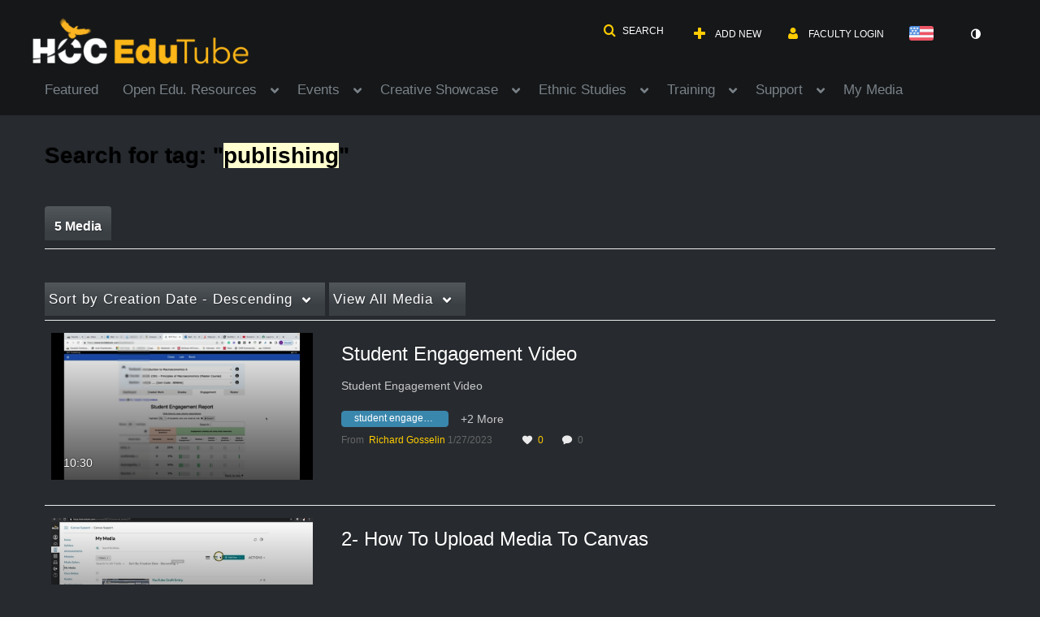

--- FILE ---
content_type: text/plain;charset=UTF-8
request_url: https://edutube.hccs.edu/user/get-details?format=ajax&_=1769110369871
body_size: 555
content:
{"content":[{"target":"#userMobileMenuDisplayName, #userMenuDisplayName","action":"replace","content":"Faculty Login"}],"script":"$(\"body\").trigger(\"userDetailsPopulated\");;document.querySelector(\"meta[name=xsrf-ajax-nonce]\").setAttribute(\"content\", \"[base64]\");;if (typeof KApps != \"undefined\" && typeof KApps.Accessibility != \"undefined\") {KApps.Accessibility.applySelectedMode();}"}